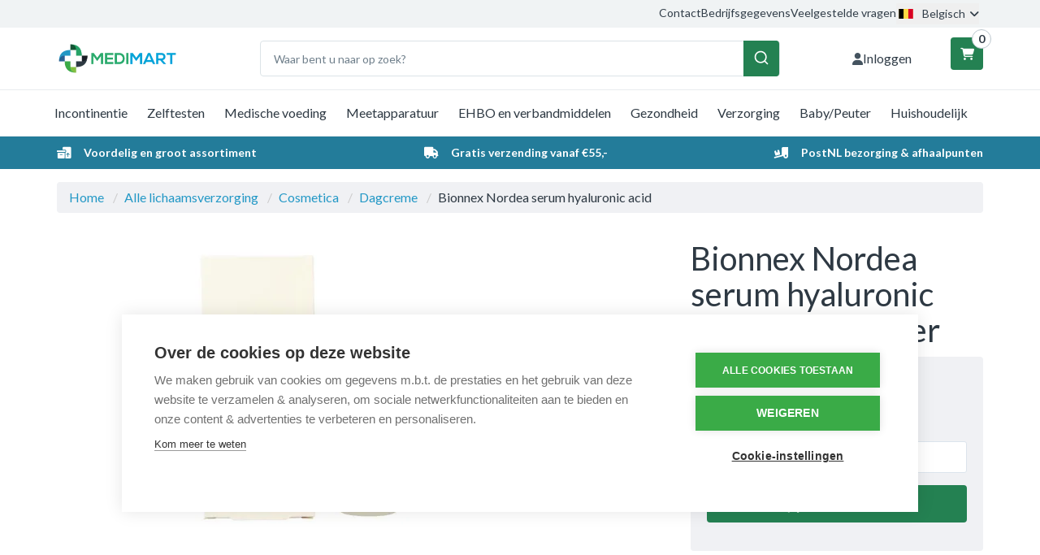

--- FILE ---
content_type: text/html; charset=UTF-8
request_url: https://medimart.be/bionnex-nordea-serum-hyaluronic-acid-30-milliliter.htm
body_size: 16310
content:
 <!DOCTYPE html><html lang="be" dir="ltr" data-user-country=""><head><meta charset="utf-8"><meta http-equiv="X-UA-Compatible" content="IE=edge"><meta name="viewport" content="width=device-width, initial-scale=1, maximum-scale=1, user-scalable=no"><meta name="robots" content="index, follow"><meta name="title" content="Bionnex Nordea serum hyaluronic acid - 30 Milliliter - Medimart.be - (7549791)"><meta name="keywords" content=""><meta name="description" content="Bionnex Nordea serum hyaluronic acid - Medimart.be"><meta property="og:type" content="article"><meta property="og:url" content="https://medimart.be/bionnex-nordea-serum-hyaluronic-acid-30-milliliter.htm"><meta property="og:title" content="Bionnex Nordea serum hyaluronic acid - 30 Milliliter - Medimart.be - (7549791)"><meta property="og:image" content="https://cdn.quicq.io/medimart/product/1406432775-966050.jpg"><meta property="og:description" content="Bionnex Nordea serum hyaluronic acid - Medimart.be"><meta property="og:site_name" content="Medimart.be"><meta property="og:locale" content="be"><meta name="twitter:card" content="summary"><meta name="twitter:url" content="https://medimart.be/bionnex-nordea-serum-hyaluronic-acid-30-milliliter.htm"><meta name="twitter:title" content="Bionnex Nordea serum hyaluronic acid - 30 Milliliter - Medimart.be - (7549791)"><meta name="twitter:description" content="Bionnex Nordea serum hyaluronic acid - Medimart.be"><meta name="twitter:image" content="https://afosto-cdn-01.afosto.com/93s30/product/1406432775-966050.jpg"><link hreflang="nl-nl" rel="alternate" href="https://medimart.nl/bionnex-nordea-serum-hyaluronic-acid-30-milliliter.htm" /><link hreflang="nl-be" rel="alternate" href="https://medimart.be/bionnex-nordea-serum-hyaluronic-acid-30-milliliter.htm" /><script type="text/javascript" src="https://www.googletagmanager.com/gtag/js?id="></script><script type="text/javascript">/*<![CDATA[*/ window.dataLayer = window.dataLayer || []; window.visitor_id = 'a96652f2215240f773e1da99344e0108a8413068'; function gtag(){dataLayer.push(arguments);} gtag('consent', 'default', { 'ad_storage': 'denied', 'ad_user_data': 'denied', 'ad_personalization': 'denied', 'analytics_storage': 'denied', 'functionality_storage': 'denied', 'security_storage': 'granted', 'wait_for_update': 2000 }); gtag('set', 'ads_data_redaction', true); gtag('set', 'url_passthrough', true); gtag('js', new Date()); gtag('set','client_id','a96652f2215240f773e1da99344e0108a8413068'); gtag('config', ''); if (document.cookie.indexOf('cookieconsent_status') > -1) { gtag('consent', 'update', { 'ad_user_data': 'granted', 'ad_personalization': 'granted', 'ad_storage': 'granted', 'analytics_storage': 'granted', 'functionality_storage': 'granted' }); } function afTrackEvent () { var eventType = arguments[0]; if (eventType === 'event') { var eventName = arguments[1]; var eventPayload = arguments[2]; dataLayer.push({ ecommerce: null }); dataLayer.push({ event: eventName, ecommerce: eventPayload, }); return; } gtag.apply(null, arguments);} (function(w,d,s,l,i){w[l]=w[l]||[];w[l].push( {'gtm.start': new Date().getTime(),event:'gtm.js'} );var f=d.getElementsByTagName(s)[0], j=d.createElement(s),dl=l!='dataLayer'?'&l='+l:'';j.async=true;j.src= 'https://www.googletagmanager.com/gtm.js?id='+i+dl;f.parentNode.insertBefore(j,f); })(window,document,'script','dataLayer','GTM-MMFRS85');/*]]>*/</script><script type="application/ld+json">[{"@context":"http:\/\/schema.org","@type":"BreadcrumbList","itemListElement":[{"@type":"ListItem","position":1,"item":{"@id":"https:\/\/medimart.be\/","name":"Home"}},{"@type":"ListItem","position":2,"item":{"@id":"https:\/\/medimart.be\/lichaamsverzorging\/","name":"Alle lichaamsverzorging"}},{"@type":"ListItem","position":3,"item":{"@id":"https:\/\/medimart.be\/cosmetica\/","name":"Cosmetica"}},{"@type":"ListItem","position":4,"item":{"@id":"https:\/\/medimart.be\/dagcreme\/","name":"Dagcreme"}}]},{"@context":"http:\/\/schema.org","@type":"Organization","name":"Medimart.be","email":"info@medimart.nl","taxID":"NL814418284B01","logo":"https:\/\/afosto-cdn-01.afosto.com\/93s30\/logo\/3214943023-9165067690-Artboard.png","url":"https:\/\/medimart.be\/","sameAs":["https:\/\/www.facebook.com\/afosto","https:\/\/twitter.com\/afosto","https:\/\/plus.google.com\/+Afosto"]},{"@context":"http:\/\/schema.org","@type":"Thing","name":"Bionnex","description":"Bionnex Nordea serum salycilic acid\r\n\r\nIngredi\u00ebnten\r\nAqua, Glycerin, Allantoin, Cetraria Islandica Thallus Extract, Propylene Glycol, Triethanolamine, Salicylic Acid, Polysorbate 20, Phenoxyethanol, Ethylhexylglycerin, Disodium EDTA, Xanthan Gum.\r\n\r\nGebruik\r\nBreng een kleine hoeveelheid rechtstreeks op de plekken aan voor zichtbare verbetering of over het gezicht om de zichtbare helderheid te behouden bij langdurig gebruik.\r\nVermijd de oogcontouren en contact met de ogen.\r\nDit product bevat een b\u00e8tahydroxyzuur (BHA) dat de gevoeligheid van uw huid voor de zon en met name de kans op zonnebrand kan vergroten.\r\nGebruik een zonnebrandcr\u00e8me en beperk blootstelling aan de zon tijdens het gebruik van dit product en gedurende een week daarna.\r\n\r\nBewaren\r\nBewaren op kamertemperatuur.\r\n\r\nWaarschuwingen\r\nAlleen voor uitwendig gebruik.","image":"https:\/\/afosto-cdn-01.afosto.com\/93s30\/product\/1406432775-966050.jpg","url":"https:\/\/medimart.be\/bionnex-nordea-serum-hyaluronic-acid-30-milliliter.htm","category":"Alle lichaamsverzorging > Cosmetica > Merken","sku":"966050","gtin13":"7350104249328","offers":{"@context":"http:\/\/schema.org","@type":"Offer","priceCurrency":"EUR","price":"18.71","itemCondition":"http:\/\/schema.org\/NewCondition","availability":"http:\/\/schema.org\/InStock"}}]</script><script> !function(f,b,e,v,n,t,s){if(f.fbq)return;n=f.fbq=function(){n.callMethod? n.callMethod.apply(n,arguments):n.queue.push(arguments)};if(!f._fbq)f._fbq=n; n.push=n;n.loaded=!0;n.version='2.9';n.queue=[];t=b.createElement(e);t.async=!0; t.src=v;s=b.getElementsByTagName(e)[0];s.parentNode.insertBefore(t,s)}(window, document,'script','//connect.facebook.net/en_US/fbevents.js'); fbq('init', '578502759439174'); fbq('track', 'PageView'); </script><noscript><img height="1" width="1" style="display:none" src="https://www.facebook.com/tr?id=578502759439174&ev=PageView&noscript=1"/></noscript><title>Bionnex Nordea serum hyaluronic acid - 30 Milliliter - Medimart.be - (7549791)</title><link rel="icon" href="https://medimart.be/favicon.ico" sizes="any"><link rel="apple-touch-icon" href="https://cdn.quicq.io/medimart/asset/5660288040-apple-touch-icon.png"><link rel="icon" type="image/png" sizes="32x32" href="https://cdn.quicq.io/medimart/asset/9811297030-favicon-32x32.png"><link rel="icon" type="image/png" sizes="16x16" href="https://cdn.quicq.io/medimart/asset/2306475229-favicon-16x16.png"><meta name="apple-mobile-web-app-title" content="Medimart.be"><meta name="application-name" content="Medimart.be"><meta name="msapplication-TileColor" content="#2C3E50"><meta name="theme-color" content="#2C3E50"><link rel="stylesheet" href="https://afosto-cdn-01.afosto.com/css/3128026568-3709.css"><link rel="preconnect" href="https://fonts.googleapis.com"><link rel="preconnect" href="https://fonts.gstatic.com" crossorigin><link href="https://fonts.googleapis.com/css2?family=Expletus+Sans:ital,wght@0,400..700;1,400..700&family=Lato:ital,wght@0,100;0,300;0,400;0,700;0,900;1,100;1,300;1,400;1,700;1,900&display=swap" rel="stylesheet"><link rel="stylesheet" href="https://cdnjs.cloudflare.com/ajax/libs/font-awesome/6.7.2/css/all.min.css" integrity="sha512-Evv84Mr4kqVGRNSgIGL/F/aIDqQb7xQ2vcrdIwxfjThSH8CSR7PBEakCr51Ck+w+/U6swU2Im1vVX0SVk9ABhg==" crossorigin="anonymous" referrerpolicy="no-referrer" /><link rel="stylesheet" href="https://cdn.jsdelivr.net/npm/swiper@11/swiper-bundle.min.css" /><link rel="dns-prefetch" href="https://connect.facebook.net"><link rel="dns-prefetch" href="https://afosto-cdn-01.afosto.com"><link rel="dns-prefetch" href="//cdnjs.cloudflare.com"><link rel="preconnect" href="https://staticxx.facebook.com" crossorigin><link rel="preconnect" href="https://connect.facebook.net" crossorigin><meta name="facebook-domain-verification" content="g0trepef5dcv2f2sfnzuexbtq4w2v8" /><script src="https://cdn.debugbear.com/Cms2IBEf5V3U.js" async></script><script src="https://cdn.cookiehub.eu/c2/f31a0d56.js"></script><script type="text/javascript"> document.addEventListener("DOMContentLoaded", function(event) { var cpm = {}; window.cookiehub.load(cpm); }); </script></head><body class="type-product" data-af-currency="€"><noscript><iframe src="https://www.googletagmanager.com/ns.html?id=GTM-MMFRS85" height="0" width="0" style="display:none;visibility:hidden"></iframe></noscript><div class="modal fade" id="locale-switch-modal" tabindex="-1" role="dialog" data-backdrop="static" aria-labelledby="locale-switch-modal-title"><div class="modal-dialog" role="document"><div class="modal-content"><div class="modal-body text-center pb-40"><button type="button" class="close" data-dismiss="modal" aria-label="Close"><span aria-hidden="true">&times;</span></button><div class="h4 text-center mb-5 mt-30"> U bevindt zich op dit moment op </div><div class="h3 font-700 text-center mt-10 mb-40"> medimart.be </div><div class="d-flex flex-column align-items-center mb-40"><div class="text-center"> Voor verzending naar <strong> België </strong></div><button data-dismiss="modal" class="btn btn-primary-inverse btn-sm d-inline-flex align-items-center mt-10"><svg viewBox="0 0 16 11" fill="none" xmlns="http://www.w3.org/2000/svg" class="icon-20 mr-10"><path d="M16 0H0v11h16V0z" fill="#FFDA44"/><path d="M5.3 0H0v11h5.3V0z" fill="#000"/><path d="M16 0h-5.3v11H16V0z" fill="#D80027"/></svg> medimart.be </button></div><div class="d-flex flex-column align-items-center"><div class="text-center"> Voor verzending naar <strong> Nederland </strong></div><a class="btn btn-primary-inverse btn-sm d-inline-flex align-items-center mt-10" href="https://medimart.nl/bionnex-nordea-serum-hyaluronic-acid-30-milliliter.htm" title="nl-nl"><svg viewBox="0 0 16 11" fill="none" xmlns="http://www.w3.org/2000/svg" class="icon-20 mr-10"><path d="M16 0H0v11h16V0z" fill="#21468B"/><path d="M16 0H0v7.3h16V0z" fill="#fff"/><path d="M16 0H0v3.7h16V0z" fill="#AE1C28"/></svg> medimart.nl </a></div></div></div></div></div><div class="modal fade" id="wishlist-modal" tabindex="-1" role="dialog"><div class="modal-dialog modal-md" role="document"><div class="modal-content"><div class="modal-header"><button type="button" class="close" data-dismiss="modal" aria-label="Close"><span aria-hidden="true">&times;</span></button><span class="modal-title h4">Aan Wishlist toevoegen</span></div><div class="modal-body"><p>één moment alstublief.</p></div></div></div></div><div class="modal fade" id="quick-view-modal" tabindex="-1" role="dialog" data-success-title="Product toegevoegd" data-error-message="Er ging iets fout, excuses voor het ongemak." data-error-title="error"><div class="modal-dialog modal-md" role="document"><div class="modal-content"><div class="modal-header"><button type="button" class="close" data-dismiss="modal" aria-label="Close"><span aria-hidden="true">&times;</span></button><span class="modal-title h4">Snel bestellen</span></div><div class="modal-body"><p>één moment alstublief.</p></div></div></div></div><div class="modal fade add-response-modal-custom" id="add-response-modal" tabindex="-1" role="dialog" data-success-title="Product toegevoegd" data-error-title="Foutmelding" data-loading-title="Toevoegen..."><div class="modal-dialog modal-md" role="document"><div class="modal-content py-40"><div class="modal-header p-0 px-40"><button type="button" class="close" data-dismiss="modal" aria-label="Close"><span aria-hidden="true">&times;</span></button><span class="modal-title h4"></span></div><div class="modal-body pt-10 px-40 pb-40"></div><div class="modal-footer px-40 pb-40 success-add d-flex justify-content-sm-end flex-column flex-sm-row"><button class="btn btn-link pull-left" data-dismiss="modal" aria-label="close"> Verder winkelen </button><button class="btn btn-success" data-af-href="https://medimart.be/cart"> Afrekenen </button></div><div class="modal-cross-sell px-40 pt-40"></div></div></div></div><div class="modal fade" id="share-modal" tabindex="-1" role="dialog" aria-labelledby="social-modal"><div class="modal-dialog" role="document"><div class="modal-content"><div class="modal-header text-center"><button type="button" class="close" data-dismiss="modal" aria-label="Close"><span aria-hidden="true">&times;</span></button><span class="modal-title h4" id="social-modal">Leuk dat je dit artikel wilt delen!</span></div><div class="modal-body text-center"><div class="row"><div class="col-md-4 col-xs-3"><a data-af-href="https://www.facebook.com/sharer/sharer.php?u=&t=" rel="noopener noreferrer" target="_blank" title="Share on Facebook" > Facebook </a></div><div class="col-md-4 col-xs-3"><a data-af-href="https://www.facebook.com/sharer/sharer.php?u=&t=" rel="noopener noreferrer" target="_blank" title="Share on Pinterest" > Pinterest </a></div><div class="col-md-4 visible-xs visible-sm col-xs-3"><a data-af-href="whatsapp://send?text="> WhatsApp </a></div><div class="col-md-4 col-xs-3"><a data-af-href="mailto:?subject=&body=" rel="noopener noreferrer" target="_self" title="Send email"> Email </a></div></div></div><div class="modal-footer text-center"> Kopieer deze link om op je website te plaatsen of om te gebruiken in een bericht <div class="form-group"><div class="input-group"><input class="form-control" value="" id="copy-field" data-clipboard-text=""><div class="input-group-btn"><button type="button" class="copy-to-clipboard btn btn-secondary" data-clipboard-target="#copy-field" data-toggle="tooltip" data-placement="bottom" title="Gekopieerd!">Kopieer</button></div></div></div></div></div></div></div><nav id="mobile-menu-container" style="opacity: 0" data-search-url="https://medimart.be/search"><ul><li class=" "><a data-af-href="https://medimart.be/incontinentie-producten/" title="Incontinentie">Incontinentie</a><ul class="vertical"><li><a data-af-href="/incontinentie-luiers/" title="Incontinentie luiers">Incontinentie luiers</a></li><li><a data-af-href="/incontinentie-inleggers/" title="Incontinentie Inleggers">Inleggers</a></li><li><a data-af-href="/incontinentie-broekjes/" title="Incontinentie Broekjes">Incontinentiebroekjes</a></li><li><a data-af-href="/fixatie-voor-luiers/" title="Fixatie voor luiers">Fixatie voor luiers</a></li><li><a data-af-href="/incontinentieverzorging/" title="Incontinentieverzorging">Incontinentieverzorging</a></li><li><a data-af-href="/incontinentie-onderlegger-wegwerp/" title="Incontinentie Onderleggers">Onderleggers Wegwerp</a></li><li><a data-af-href="/overige-incontinentie/" title="Overige incontinentie">Overige incontinentie</a></li></ul></li><li class=" "><a data-af-href="https://medimart.be/zelftesten/" title="Zelftesten">Zelftesten</a><ul class="vertical"><li><a data-af-href="/alcoholtest/" title="Alcoholtest">Alcoholtest</a></li><li><a data-af-href="/cholesterol-test/" title="Cholesteroltest">Cholesteroltest</a></li><li><a data-af-href="/diabetes/" title="Diabetestest">Diabetestest</a></li><li><a data-af-href="/drugstest/" title="Drugstest">Drugstest</a></li><li><a data-af-href="/ovulatietest/" title="Ovulatietest">Ovulatietest</a></li><li><a data-af-href="/soa-zelftest/" title="SOA zelftest">SOA zelftest</a></li><li><a data-af-href="/zwangerschapstest/" title="Zwangerschapstest">Zwangerschapstest</a></li><li><a data-af-href="/overige-zelftesten/" title="Overige zelftesten">Overige zelftesten</a></li></ul></li><li class=" "><a data-af-href="https://medimart.be/medische-voeding/" title="Medische voeding">Medische voeding</a><ul class="vertical"><li><a data-af-href="/compacte-drinkvoeding/" title="Compacte drinkvoeding">Compacte drinkvoeding</a></li><li><a data-af-href="/eiwitrijke-drinkvoeding/" title="Eiwitrijke drinkvoeding">Eiwitrijke drinkvoeding</a></li><li><a data-af-href="/standaard-drinkvoeding/" title="Standaard drinkvoeding">Standaard drinkvoeding</a></li><li><a data-af-href="/ziektespecifieke-drinkvoeding/" title="Ziektespecifieke drinkvoeding">Ziektespecifieke drinkvoeding</a></li></ul></li><li class=" "><a data-af-href="https://medimart.be/meetapparatuur/" title="Meetapparatuur">Meetapparatuur</a><ul class="vertical"><li><a data-af-href="/bloeddrukmeter/" title="Bloeddrukmeter">Bloeddrukmeter</a></li><li><a data-af-href="/manchet-bovenarm-bloeddrukmeter/" title="Bovenarmbloeddrukmeter">Bovenarmbloeddrukmeter</a></li><li><a data-af-href="/oorthermometer/" title="Oorthermometer">Oorthermometer</a></li><li><a data-af-href="/polsbloeddrukmeter/" title="Polsbloeddrukmeter">Polsbloeddrukmeter</a></li><li><a data-af-href="/saturatiemeter/" title="Saturatiemeter">Saturatiemeter</a></li><li><a data-af-href="/thermometer/" title="Thermometer">Thermometer</a></li><li><a data-af-href="/weegschaal/" title="Weegschaal">Weegschaal</a></li></ul></li><li class=" "><a data-af-href="https://medimart.be/ehbo-verbandmiddelen/" title="EHBO en verbandmiddelen">EHBO en verbandmiddelen</a><ul class="vertical"><li><a data-af-href="/buisverband/" title="Buisverband">Buisverband</a></li><li><a data-af-href="/ehbo-verbanddozen/" title="EHBO en verbanddozen">EHBO en verbanddozen</a></li><li><a data-af-href="/verbandhandschoenen-onderzoekshandschoenen/" title="Handschoenen">Handschoenen</a></li><li><a data-af-href="/kompressen/" title="Kompressen">Kompressen</a></li><li><a data-af-href="/mitella/" title="Mitella">Mitella</a></li><li><a data-af-href="/pleisters/" title="Pleisters">Pleisters</a></li><li><a data-af-href="/schuimverband/" title="Schuimverband">Schuimverband</a></li><li><a data-af-href="/snelverband/" title="Snelverband">Snelverband</a></li><li><a data-af-href="/watten/" title="Watten">Watten</a></li><li><a data-af-href="/windsels/" title="Windsels">Windsels</a></li><li><a data-af-href="/zalfgaas/" title="Zalfgaas">Zalfgaas</a></li><li><a data-af-href="/overige-wondverzorging/" title="Overige wondverzorging">Overige wondverzorging</a></li></ul></li><li class=" "><a data-af-href="https://medimart.be/drogisterijartikelen/" title="Gezondheid">Gezondheid</a><ul class="vertical"><li class=" "><a data-af-href="column" title="">Voedingssupplementen</a><ul class="vertical"><li><a data-af-href="/aminozuren/" title="">Aminozuren</a></li><li><a data-af-href="/glucosamine-chrondroitine-msm/" title="Glucosaminen chrondroitine MSM">Glucosaminen chrondroitine MSM</a></li><li><a data-af-href="/mineralen-enkel/" title="">Mineralen enkel</a></li><li><a data-af-href="/mineralen-multi/" title="">Mineralen multi</a></li><li><a data-af-href="/overig-vitaminen-mineralen/" title="">Overig vitaminen/mineralen</a></li><li><a data-af-href="/probiotica/" title="">Probiotica</a></li><li><a data-af-href="/q10-ubiquinol/" title="Q10 en ubiquinol">Q10 en ubiquinol</a></li><li><a data-af-href="/vetzuren/" title="">Vetzuren</a></li><li><a data-af-href="/vitamine-enkel/" title="">Vitamine enkel</a></li><li><a data-af-href="/vitamine-multi/" title="">Vitamine multi</a></li><li><a data-af-href="https://medimart.be/voedingssupplementen/" title="Voedingssupplementen">Voedingssupplementen</a></li></ul></li><li class=" "><a data-af-href="column" title="">Gezondheidsproducten</a><ul class="vertical"><li><a data-af-href="/aromatherapie/" title="Aromatherapie">Aromatherapie</a></li><li><a data-af-href="/bachbloesems/" title="Bachbloesems">Bachbloesems</a></li><li><a data-af-href="/boeken-over-gezondheid/" title="">Boeken over gezondheid</a></li><li><a data-af-href="/kruiden-fytotherapie/" title="Kruiden en Fytotherapie">Kruiden en Fytotherapie</a></li><li><a data-af-href="https://medimart.be/gezondheidsproducten/" title="Gezondheidsproducten">Gezondheidsproducten</a></li></ul></li><li class=" no-border"><a data-af-href="column" title="Afslankmiddelen">Afslankmiddelen</a><ul class="vertical"><li><a data-af-href="/afslank-supplementen/" title="Afslank supplementen">Afslank supplementen</a></li><li><a data-af-href="/gezonde-tussendoortjes/" title="Gezonde tussendoortjes">Gezonde tussendoortjes</a></li><li><a data-af-href="/speciaal-voeding/" title="Speciaal voeding">Speciaal voeding</a></li><li><a data-af-href="/maaltijdvervangers/" title="Maaltijdvervangers">Maaltijdvervangers</a></li><li><a data-af-href="/overige-afslankmiddelen/" title="Overige afslankmiddelen">Overige afslankmiddelen</a></li><li><a data-af-href="https://medimart.be/afslankmiddelen/" title="Afslankmiddelen">Afslankmiddelen</a></li></ul></li></ul></li><li class=" "><a data-af-href="https://medimart.be/verzorging/" title="Verzorging">Verzorging</a><ul class="vertical"><li class=" "><a data-af-href="column" title="">Lichaamsverzorging</a><ul class="vertical"><li><a data-af-href="/lichaamsproducten/" title="">Lichaam</a></li><li><a data-af-href="/haarproducten/" title="">Haarproducten</a></li><li><a data-af-href="/handen-voeten-benen/" title="">Handen/voeten/benen</a></li><li><a data-af-href="/cosmetica/" title="">Cosmetica</a></li><li><a data-af-href="/intieme-producten/" title="">Intiem</a></li><li><a data-af-href="/mondverzorging/" title="">Mondverzorging</a></li><li><a data-af-href="/scheren-ontharen/" title="">Scheren/ontharen</a></li><li><a data-af-href="/zoncosmetica/" title="">Zoncosmetica</a></li><li><a data-af-href="https://medimart.be/lichaamsverzorging/" title="Alle lichaamsverzorging">Alle lichaamsverzorging</a></li></ul></li><li class=" "><a data-af-href="column" title="Hygiëne">Hygiëne</a><ul class="vertical"><li><a data-af-href="/dameshygiene/" title="Dameshygiëne">Dameshygiëne</a></li><li><a data-af-href="/inlegkruisjes/" title="Inlegkruisjes">Inlegkruisjes</a></li><li><a data-af-href="/maandverband-kopen/" title="Maandverband">Maandverband</a></li><li><a data-af-href="/tampons-kopen/" title="">Tampons</a></li><li><a data-af-href="/overige-hygiene/" title="Overige hygiëne">Overige hygiëne</a></li><li><a data-af-href="https://medimart.be/hygiene-producten/" title="Alle hygiëne">Alle hygiëne</a></li></ul></li><li class=" "><a data-af-href="column" title="">Reizen</a><ul class="vertical"><li><a data-af-href="/insectenbeten/" title="Insectenbeten">Insectenbeten</a></li><li><a data-af-href="/klamboe-muggennet/" title="Klamboe">Klamboe</a></li><li><a data-af-href="/reissokken-travelsocks/" title="Reissokken">Reissokken</a></li><li><a data-af-href="/reisziekte/" title="Reisziekte">Reisziekte</a></li><li><a data-af-href="/overig-reizen/" title="Overig reizen">Overig reizen</a></li><li><a data-af-href="/tekentang/" title="Tekentang">Tekentang</a></li><li><a data-af-href="https://medimart.be/reizen/" title="Reizen">Reizen</a></li></ul></li><li class=" no-border"><a data-af-href="column" title="Hulpmiddelen">Hulpmiddelen</a><ul class="vertical"><li><a data-af-href="/hulpmiddelen-bij-aankleden-uitkleden/" title="Bij aankleden en uitkleden">Bij aankleden en uitkleden</a></li><li><a data-af-href="/hulpmiddelen-bij-eten-drinken/" title="Bij het eten en drinken">Bij het eten en drinken</a></li><li><a data-af-href="/hulpmiddelen-bij-huishouden/" title="Bij het huishouden">Bij het huishouden</a></li><li><a data-af-href="/zithulpmiddelen/" title="Bij het zitten">Bij het zitten</a></li><li><a data-af-href="/verzorgingshulpmiddelen/" title="Bij uw verzorging">Bij uw verzorging</a></li><li><a data-af-href="/hulpmiddelen-bij-medicatie/" title="Bij uw medicatie">Bij uw medicatie</a></li><li><a data-af-href="/leeshulpmiddelen-schrijfhulpmiddelen/" title="Lees en schrijfhulpmiddelen">Lees en schrijfhulpmiddelen</a></li><li><a data-af-href="/hulpmiddelen-bij-wandelen/" title="Wandel hulpmiddelen">Wandel hulpmiddelen</a></li><li><a data-af-href="/hulpmiddelen-badkamer/" title="In de badkamer">In de badkamer</a></li><li><a data-af-href="/hulpmiddelen-bed-slaapkamer/" title="In de slaapkamer">In de slaapkamer</a></li><li><a data-af-href="/hulpmiddelen-toilet-wc/" title="In het toilet">In het toilet</a></li><li><a data-af-href="https://medimart.be/hulpmiddelen/" title="Hulpmiddelen">Hulpmiddelen</a></li></ul></li></ul></li><li class=" "><a data-af-href="https://medimart.be/baby-peuter/" title="Baby/Peuter">Baby/Peuter</a><ul class="vertical"><li><a data-af-href="/babyflessen/" title="Babyflessen en benodigdheden">Babyflessen en benodigdheden</a></li><li><a data-af-href="/babydoekjes/" title="Babydoekjes">Babydoekjes</a></li><li><a data-af-href="/babyverzorging/" title="Babyverzorging">Babyverzorging</a></li><li><a data-af-href="/babyvoeding/" title="Babyvoeding">Babyvoeding</a></li><li><a data-af-href="/babybestek/" title="Bestek, beker en rietjes">Bestek, beker en rietjes</a></li><li><a data-af-href="/bijtringen/" title="Bijtringen">Bijtringen</a></li><li><a data-af-href="/borstvoeding-borstkolven/" title="Borstvoeding en kolfbenodigdheden">Borstvoeding en kolfbenodigdheden</a></li><li><a data-af-href="/fopspeen/" title="Fopspeen">Fopspeen</a></li><li><a data-af-href="/kinderveiligheid/" title="Kinderveiligheid">Kinderveiligheid</a></li><li><a data-af-href="/luiers/" title="Luiers">Luiers</a></li><li><a data-af-href="/luierzak/" title="Luierzak">Luierzak</a></li><li><a data-af-href="/knuffels/" title="Knuffels">Knuffels</a></li><li><a data-af-href="/baby-zelfzorg/" title="Zelfzorg">Zelfzorg</a></li><li><a data-af-href="/zoogkompressen/" title="Zoogkompressen">Zoogkompressen</a></li></ul></li><li class=" no-border"><a data-af-href="https://medimart.be/huishouden/" title="Huishoudelijke producten">Huishoudelijk</a><ul class="vertical"><li class=" "><a data-af-href="column" title="">Huishouden</a><ul class="vertical"><li><a data-af-href="https://medimart.be/huishoudelijke-producten/" title="Huishoudelijke producten">Alle huishoudproducten</a></li><li><a data-af-href="/afwasmiddel/" title="Afwasmiddel">Afwasmiddel</a></li><li><a data-af-href="/batterijen-kopen/" title="Batterijen">Batterijen</a></li><li><a data-af-href="/keukenpapier/" title="">Keukenpapier</a></li><li><a data-af-href="/schoonmaak-handschoenen/" title="Huishoudhandschoenen">Huishoudhandschoenen</a></li><li><a data-af-href="/pesticiden/" title="Pesticiden">Pesticiden</a></li><li><a data-af-href="/reinigingsmiddelen/" title="Reinigingsmiddel">Reinigingsmiddel</a></li><li><a data-af-href="/tissues-kopen/" title="Tissues">Tissues</a></li><li><a data-af-href="/toiletartikelen/" title="Toiletartikelen">Toiletartikelen</a></li><li><a data-af-href="/toiletpapier-kopen/" title="Toiletpapier">Toiletpapier</a></li><li><a data-af-href="/verpakkingsmaterialen/" title="Verpakkingsmaterialen">Verpakkingsmaterialen</a></li><li><a data-af-href="/wasmiddelen/" title="Wasmiddel">Wasmiddel</a></li><li><a data-af-href="/kleding/" title="Kleding en ondergoed">Kleding en ondergoed</a></li><li><a data-af-href="/overig-huishoudelijk/" title="Overig huishoudelijk">Overig huishoudelijk</a></li></ul></li><li class=" "><a data-af-href="column" title="">Eten & Drinken</a><ul class="vertical"><li><a data-af-href="/beleg/" title="">Beleg</a></li><li><a data-af-href="/dranken/" title="">Dranken</a></li><li><a data-af-href="/honing/" title="">Honing</a></li><li><a data-af-href="/koek/" title="">Koek</a></li><li><a data-af-href="/koffie/" title="Koffie">Koffie</a></li><li><a data-af-href="/thee/" title="Thee">Thee</a></li><li><a data-af-href="/overig-reform-levensmiddelen/" title="">Overig reform/levensmiddelen</a></li><li><a data-af-href="/voeding/" title="">Voeding</a></li><li><a data-af-href="https://medimart.be/eten-drinken/" title="Reform/levensmiddelen">Reform/levensmiddelen</a></li></ul></li><li class=" no-border"><a data-af-href="column" title="">Dieren</a><ul class="vertical"><li><a data-af-href="https://medimart.be/dieren/" title="Dieren">Dieren</a></li></ul></li></ul></li><li class="no-border svg-holder"><span class="d-flex-imp align-items-center"><svg viewBox="0 0 16 11" fill="none" xmlns="http://www.w3.org/2000/svg" class="partner-logo"><path d="M16 0H0v11h16V0z" fill="#FFDA44"/><path d="M5.3 0H0v11h5.3V0z" fill="#000"/><path d="M16 0h-5.3v11H16V0z" fill="#D80027"/></svg><span></span></span><ul><li><a data-af-href="https://medimart.nl/bionnex-nordea-serum-hyaluronic-acid-30-milliliter.htm" title="nl-nl" class="d-flex-imp align-items-center"><svg viewBox="0 0 16 11" fill="none" xmlns="http://www.w3.org/2000/svg" class="partner-logo"><path d="M16 0H0v11h16V0z" fill="#21468B"/><path d="M16 0H0v7.3h16V0z" fill="#fff"/><path d="M16 0H0v3.7h16V0z" fill="#AE1C28"/></svg><span> Nederlands </span></a></li></ul></li><li class="d-flex justufy-content-center"><a href="https://medimart.be/login" class="text-center w-fit-content"><i class="fa fa-user mr-10"></i><span>Inloggen</span></a></li></ul></nav><div class="top-header-menu"><div class="container"><div class="menu-bar"><div class="right-menu-bar hidden-sm hidden-xs ml-auto"><a href="/contact/"> Contact </a><a href="/bedrijfsgegevens/"> Bedrijfsgegevens </a><a href="/veelgestelde-vragen/"> Veelgestelde vragen </a><div class="dropdown"><button class="b-0 px-0" id="language-select" type="button" data-toggle="dropdown" aria-haspopup="true" aria-expanded="false" ><svg viewBox="0 0 16 11" fill="none" xmlns="http://www.w3.org/2000/svg" class="mr-8"><path d="M16 0H0v11h16V0z" fill="#FFDA44"/><path d="M5.3 0H0v11h5.3V0z" fill="#000"/><path d="M16 0h-5.3v11H16V0z" fill="#D80027"/></svg> Belgisch <i class="fa fa-angle-down ml-5"></i></button><ul class="dropdown-menu" aria-labelledby="language-select"><li class="inline-list"><a href="https://medimart.nl/bionnex-nordea-serum-hyaluronic-acid-30-milliliter.htm" title="nl-nl"><svg viewBox="0 0 16 11" fill="none" xmlns="http://www.w3.org/2000/svg" class="language-select-flag"><path d="M16 0H0v11h16V0z" fill="#21468B"/><path d="M16 0H0v7.3h16V0z" fill="#fff"/><path d="M16 0H0v3.7h16V0z" fill="#AE1C28"/></svg> Nederlands </a></li></ul></div></div></div></div></div><header class="default"><nav class="navbar navbar-default"><div class="container"><div class="navbar-header"><div class="toggle-container"><button class="toggle-mobile-menu navbar-toggle"><span class="sr-only">Toggle navigation</span><i class="fa fa-lg fa-bars"></i></button></div><div class="navbar-brand-wrapper"><a href="https://medimart.be/" class="navbar-brand"><img src="https://cdn.quicq.io/medimart/logo/3214943023-9165067690-Artboard.png?h=80" alt="logo van Medimart.be"/></a></div><div class="navbar-form-border"><form class="navbar-form" role="search" method="GET" action="https://medimart.be/search"><div id="autocomplete" data-placeholder="Waar bent u naar op zoek?" data-clear="Legen" data-detached-cancel="Sluiten" data-submit="Zoek" ></div></form></div><div class="navbar-utilities d-flex d-sm-block align-items-center justify-content-end"><ul class="nav navbar-nav pull-right"><li class="text-center hidden-sm hidden-xs"><a class="align-items-center flex-login pr-32" href="https://medimart.be/login"><i class="fa fa-user"></i><span>Inloggen</span></a></li><li class="text-center d-flex-imp align-items-center pl-16"><a id="toggle-cart-overview" class="btn btn-success justify-content-center align-items-center d-flex-imp"><i class="fa fa-light fa-shopping-cart"></i><span class="badge">0</span></a></li></ul></div><div id="cart-overview"><div class="cart-overview-header"><div class="col-xs-12"><span class="h3">Winkelwagen</span></div></div><div class="cart-overview-inner"><div class="text-center"><span class="h3">Uw winkelwagen is leeg.</span><span class="h5">Vul hem met producten.</span></div></div><div class="cart-overview-buttons"><a href="https://medimart.be/cart" class="btn btn-success disabled"> Afrekenen </a></div></div></div></div><div class="main-nav"><div class="container"><div id="main-navbar-nav"><ul class="nav navbar-nav dropdown-navigation"><li><a href="https://medimart.be/incontinentie-producten/">Incontinentie</a><div class="sub-menu hidden-xs"><div class="sub-menu-menu clearfix"><ul class="list-unstyled"><li><a href="/incontinentie-luiers/"> Incontinentie luiers </a></li><li><a href="/incontinentie-inleggers/"> Inleggers </a></li><li><a href="/incontinentie-broekjes/"> Incontinentiebroekjes </a></li><li><a href="/fixatie-voor-luiers/"> Fixatie voor luiers </a></li><li><a href="/incontinentieverzorging/"> Incontinentieverzorging </a></li><li><a href="/incontinentie-onderlegger-wegwerp/"> Onderleggers Wegwerp </a></li><li><a href="/overige-incontinentie/"> Overige incontinentie </a></li></ul></div><div class="sub-menu-image"></div></div></li><li><a href="https://medimart.be/zelftesten/">Zelftesten</a><div class="sub-menu hidden-xs"><div class="sub-menu-menu clearfix"><ul class="list-unstyled"><li><a href="/alcoholtest/"> Alcoholtest </a></li><li><a href="/cholesterol-test/"> Cholesteroltest </a></li><li><a href="/diabetes/"> Diabetestest </a></li><li><a href="/drugstest/"> Drugstest </a></li><li><a href="/ovulatietest/"> Ovulatietest </a></li><li><a href="/soa-zelftest/"> SOA zelftest </a></li><li><a href="/zwangerschapstest/"> Zwangerschapstest </a></li><li><a href="/overige-zelftesten/"> Overige zelftesten </a></li></ul></div><div class="sub-menu-image"></div></div></li><li><a href="https://medimart.be/medische-voeding/">Medische voeding</a><div class="sub-menu hidden-xs"><div class="sub-menu-menu clearfix"><ul class="list-unstyled"><li><a href="/compacte-drinkvoeding/"> Compacte drinkvoeding </a></li><li><a href="/eiwitrijke-drinkvoeding/"> Eiwitrijke drinkvoeding </a></li><li><a href="/standaard-drinkvoeding/"> Standaard drinkvoeding </a></li><li><a href="/ziektespecifieke-drinkvoeding/"> Ziektespecifieke drinkvoeding </a></li></ul></div><div class="sub-menu-image"></div></div></li><li><a href="https://medimart.be/meetapparatuur/">Meetapparatuur</a><div class="sub-menu hidden-xs"><div class="sub-menu-menu clearfix"><ul class="list-unstyled"><li><a href="/bloeddrukmeter/"> Bloeddrukmeter </a></li><li><a href="/manchet-bovenarm-bloeddrukmeter/"> Bovenarmbloeddrukmeter </a></li><li><a href="/oorthermometer/"> Oorthermometer </a></li><li><a href="/polsbloeddrukmeter/"> Polsbloeddrukmeter </a></li><li><a href="/saturatiemeter/"> Saturatiemeter </a></li><li><a href="/thermometer/"> Thermometer </a></li><li><a href="/weegschaal/"> Weegschaal </a></li></ul></div><div class="sub-menu-image"></div></div></li><li><a href="https://medimart.be/ehbo-verbandmiddelen/">EHBO en verbandmiddelen</a><div class="sub-menu hidden-xs"><div class="sub-menu-menu clearfix"><ul class="list-unstyled"><li><a href="/buisverband/"> Buisverband </a></li><li><a href="/ehbo-verbanddozen/"> EHBO en verbanddozen </a></li><li><a href="/verbandhandschoenen-onderzoekshandschoenen/"> Handschoenen </a></li><li><a href="/kompressen/"> Kompressen </a></li><li><a href="/mitella/"> Mitella </a></li><li><a href="/pleisters/"> Pleisters </a></li><li><a href="/schuimverband/"> Schuimverband </a></li><li><a href="/snelverband/"> Snelverband </a></li><li><a href="/watten/"> Watten </a></li><li><a href="/windsels/"> Windsels </a></li><li><a href="/zalfgaas/"> Zalfgaas </a></li><li><a href="/overige-wondverzorging/"> Overige wondverzorging </a></li></ul></div><div class="sub-menu-image"></div></div></li><li><a href="https://medimart.be/drogisterijartikelen/">Gezondheid</a><div class="sub-menu hidden-xs"><div class="sub-menu-menu clearfix"><ul class="list-unstyled"><li class="h5 column-header"><strong> Voedingssupplementen </strong></li><li><a href="/aminozuren/"> Aminozuren </a></li><li><a href="/glucosamine-chrondroitine-msm/"> Glucosaminen chrondroitine MSM </a></li><li><a href="/mineralen-enkel/"> Mineralen enkel </a></li><li><a href="/mineralen-multi/"> Mineralen multi </a></li><li><a href="/overig-vitaminen-mineralen/"> Overig vitaminen/mineralen </a></li><li><a href="/probiotica/"> Probiotica </a></li><li><a href="/q10-ubiquinol/"> Q10 en ubiquinol </a></li><li><a href="/vetzuren/"> Vetzuren </a></li><li><a href="/vitamine-enkel/"> Vitamine enkel </a></li><li><a href="/vitamine-multi/"> Vitamine multi </a></li><li><a href="https://medimart.be/voedingssupplementen/"> Voedingssupplementen </a></li></ul><ul class="list-unstyled"><li class="h5 column-header"><strong> Gezondheidsproducten </strong></li><li><a href="/aromatherapie/"> Aromatherapie </a></li><li><a href="/bachbloesems/"> Bachbloesems </a></li><li><a href="/boeken-over-gezondheid/"> Boeken over gezondheid </a></li><li><a href="/kruiden-fytotherapie/"> Kruiden en Fytotherapie </a></li><li><a href="https://medimart.be/gezondheidsproducten/"> Gezondheidsproducten </a></li></ul><ul class="list-unstyled"><li class="h5 column-header"><strong> Afslankmiddelen </strong></li><li><a href="/afslank-supplementen/"> Afslank supplementen </a></li><li><a href="/gezonde-tussendoortjes/"> Gezonde tussendoortjes </a></li><li><a href="/speciaal-voeding/"> Speciaal voeding </a></li><li><a href="/maaltijdvervangers/"> Maaltijdvervangers </a></li><li><a href="/overige-afslankmiddelen/"> Overige afslankmiddelen </a></li><li><a href="https://medimart.be/afslankmiddelen/"> Afslankmiddelen </a></li></ul></div><div class="sub-menu-image"></div></div></li><li><a href="https://medimart.be/verzorging/">Verzorging</a><div class="sub-menu hidden-xs"><div class="sub-menu-menu clearfix"><ul class="list-unstyled"><li class="h5 column-header"><strong> Lichaamsverzorging </strong></li><li><a href="/lichaamsproducten/"> Lichaam </a></li><li><a href="/haarproducten/"> Haarproducten </a></li><li><a href="/handen-voeten-benen/"> Handen/voeten/benen </a></li><li><a href="/cosmetica/"> Cosmetica </a></li><li><a href="/intieme-producten/"> Intiem </a></li><li><a href="/mondverzorging/"> Mondverzorging </a></li><li><a href="/scheren-ontharen/"> Scheren/ontharen </a></li><li><a href="/zoncosmetica/"> Zoncosmetica </a></li><li><a href="https://medimart.be/lichaamsverzorging/"> Alle lichaamsverzorging </a></li></ul><ul class="list-unstyled"><li class="h5 column-header"><strong> Hygiëne </strong></li><li><a href="/dameshygiene/"> Dameshygiëne </a></li><li><a href="/inlegkruisjes/"> Inlegkruisjes </a></li><li><a href="/maandverband-kopen/"> Maandverband </a></li><li><a href="/tampons-kopen/"> Tampons </a></li><li><a href="/overige-hygiene/"> Overige hygiëne </a></li><li><a href="https://medimart.be/hygiene-producten/"> Alle hygiëne </a></li></ul><ul class="list-unstyled"><li class="h5 column-header"><strong> Reizen </strong></li><li><a href="/insectenbeten/"> Insectenbeten </a></li><li><a href="/klamboe-muggennet/"> Klamboe </a></li><li><a href="/reissokken-travelsocks/"> Reissokken </a></li><li><a href="/reisziekte/"> Reisziekte </a></li><li><a href="/overig-reizen/"> Overig reizen </a></li><li><a href="/tekentang/"> Tekentang </a></li><li><a href="https://medimart.be/reizen/"> Reizen </a></li></ul><ul class="list-unstyled"><li class="h5 column-header"><strong> Hulpmiddelen </strong></li><li><a href="/hulpmiddelen-bij-aankleden-uitkleden/"> Bij aankleden en uitkleden </a></li><li><a href="/hulpmiddelen-bij-eten-drinken/"> Bij het eten en drinken </a></li><li><a href="/hulpmiddelen-bij-huishouden/"> Bij het huishouden </a></li><li><a href="/zithulpmiddelen/"> Bij het zitten </a></li><li><a href="/verzorgingshulpmiddelen/"> Bij uw verzorging </a></li><li><a href="/hulpmiddelen-bij-medicatie/"> Bij uw medicatie </a></li><li><a href="/leeshulpmiddelen-schrijfhulpmiddelen/"> Lees en schrijfhulpmiddelen </a></li><li><a href="/hulpmiddelen-bij-wandelen/"> Wandel hulpmiddelen </a></li><li><a href="/hulpmiddelen-badkamer/"> In de badkamer </a></li><li><a href="/hulpmiddelen-bed-slaapkamer/"> In de slaapkamer </a></li><li><a href="/hulpmiddelen-toilet-wc/"> In het toilet </a></li><li><a href="https://medimart.be/hulpmiddelen/"> Hulpmiddelen </a></li></ul></div><div class="sub-menu-image"></div></div></li><li><a href="https://medimart.be/baby-peuter/">Baby/Peuter</a><div class="sub-menu hidden-xs"><div class="sub-menu-menu clearfix"><ul class="list-unstyled"><li><a href="/babyflessen/"> Babyflessen en benodigdheden </a></li><li><a href="/babydoekjes/"> Babydoekjes </a></li><li><a href="/babyverzorging/"> Babyverzorging </a></li><li><a href="/babyvoeding/"> Babyvoeding </a></li><li><a href="/babybestek/"> Bestek, beker en rietjes </a></li><li><a href="/bijtringen/"> Bijtringen </a></li><li><a href="/borstvoeding-borstkolven/"> Borstvoeding en kolfbenodigdheden </a></li><li><a href="/fopspeen/"> Fopspeen </a></li><li><a href="/kinderveiligheid/"> Kinderveiligheid </a></li><li><a href="/luiers/"> Luiers </a></li><li><a href="/luierzak/"> Luierzak </a></li><li><a href="/knuffels/"> Knuffels </a></li><li><a href="/baby-zelfzorg/"> Zelfzorg </a></li><li><a href="/zoogkompressen/"> Zoogkompressen </a></li></ul></div><div class="sub-menu-image"></div></div></li><li><a href="https://medimart.be/huishouden/">Huishoudelijk</a><div class="sub-menu hidden-xs"><div class="sub-menu-menu clearfix"><ul class="list-unstyled"><li class="h5 column-header"><strong> Huishouden </strong></li><li><a href="https://medimart.be/huishoudelijke-producten/"> Alle huishoudproducten </a></li><li><a href="/afwasmiddel/"> Afwasmiddel </a></li><li><a href="/batterijen-kopen/"> Batterijen </a></li><li><a href="/keukenpapier/"> Keukenpapier </a></li><li><a href="/schoonmaak-handschoenen/"> Huishoudhandschoenen </a></li><li><a href="/pesticiden/"> Pesticiden </a></li><li><a href="/reinigingsmiddelen/"> Reinigingsmiddel </a></li><li><a href="/tissues-kopen/"> Tissues </a></li><li><a href="/toiletartikelen/"> Toiletartikelen </a></li><li><a href="/toiletpapier-kopen/"> Toiletpapier </a></li><li><a href="/verpakkingsmaterialen/"> Verpakkingsmaterialen </a></li><li><a href="/wasmiddelen/"> Wasmiddel </a></li><li><a href="/kleding/"> Kleding en ondergoed </a></li><li><a href="/overig-huishoudelijk/"> Overig huishoudelijk </a></li></ul><ul class="list-unstyled"><li class="h5 column-header"><strong> Eten & Drinken </strong></li><li><a href="/beleg/"> Beleg </a></li><li><a href="/dranken/"> Dranken </a></li><li><a href="/honing/"> Honing </a></li><li><a href="/koek/"> Koek </a></li><li><a href="/koffie/"> Koffie </a></li><li><a href="/thee/"> Thee </a></li><li><a href="/overig-reform-levensmiddelen/"> Overig reform/levensmiddelen </a></li><li><a href="/voeding/"> Voeding </a></li><li><a href="https://medimart.be/eten-drinken/"> Reform/levensmiddelen </a></li></ul><ul class="list-unstyled"><li class="h5 column-header"><strong> Dieren </strong></li><li><a href="https://medimart.be/dieren/"> Dieren </a></li></ul></div><div class="sub-menu-image"></div></div></li></ul></div></div></div><div class="main-nav-backdrop"></div></nav></header><div class="header-usps"><div class="container"><div class="usps-bar"><div class="swiper" id="usps-swiper"><div class="swiper-wrapper text-center"><div class="swiper-slide text-nowrap"><p><i class="fas fa-boxes-packing mr-12"></i> Voordelig en groot assortiment </p></div><div class="swiper-slide text-nowrap"><p><i class="fas fa-truck mr-12"></i> Gratis verzending vanaf €55,- </p></div><div class="swiper-slide text-nowrap"><p><i class="fas fa-truck-loading mr-12"></i> PostNL bezorging &amp; afhaalpunten </p></div></div></div></div></div></div><div class="cart-overview-underlay"></div><div class="page-wrap"><div class="page-overlay"></div><main id="content"><div class="main-page content product"><section id="product-page-content"><div class="container pt-16"><div class="hidden-xs hidden-sm mb-12"><div class="breadcrumb-container"><div class="row"><div class="col-xs-12"><ol class="breadcrumb"><li><a href="https://medimart.be/">Home</a> &nbsp;</li><li><a href="https://medimart.be/lichaamsverzorging/">Alle lichaamsverzorging</a> &nbsp;</li><li><a href="https://medimart.be/cosmetica/">Cosmetica</a> &nbsp;</li><li><a href="https://medimart.be/dagcreme/">Dagcreme</a> &nbsp;</li><li>Bionnex Nordea serum hyaluronic acid</li></ol></div></div></div></div><div class="row"><div class="col-xs-12 col-md-7 product-images"><div class="main-image text-center d-flex justify-content-center position-relative"><div class="position-relative width-fit-content"><img src="https://cdn.quicq.io/medimart/product/1406432775-966050.jpg?w=400&h=400" alt="Bionnex Nordea serum hyaluronic acid 30 Milliliter - Dagcreme" title="Bionnex Nordea serum hyaluronic acid" ></div></div><div class="hidden"><div class="row thumbnail-container"><div class="thumbnail-container-item"><a href="https://cdn.quicq.io/medimart/product/1406432775-966050.jpg" data-lightbox="product"><img src="https://cdn.quicq.io/medimart/product/1406432775-966050.jpg?w=100&h=100" class="thumbnail" alt="Afbeelding van Bionnex Nordea serum hyaluronic acid" data-img="https://cdn.quicq.io/medimart/product/1406432775-966050.jpg?w=400&h=400"></a></div></div></div></div><div class="col-xs-12 col-md-5 col-lg-4 col-lg-push-1 product-information"><h1 class="product-name">Bionnex Nordea serum hyaluronic acid - 30 Milliliter</h1><p class="mt-10"></p><div class="well"><h3><span class="price-final"> € 18<span>,71</span></span></h3><form action="https://medimart.be/cart/add/" method="post" id="product-form" data-cart-url="https://medimart.be/cart" data-product-url="https://medimart.be/bionnex-nordea-serum-hyaluronic-acid-30-milliliter.htm"><input type="hidden" value="18.71" name="price" /><input type="hidden" value="7549791" name="product_id" /><input type="hidden" value="966050" name="sku" /><div class="form-group"><label for="count">Aantal</label><input type="number" id="count" name="quantity" class="form-control input-sm" value="1" min="1" ></div><div class="form-group"><button class="btn btn-success btn-block"><i class="fa fa-shopping-cart fa-lg"> </i> In winkelwagen </button></div></form></div><hr /><ul><li> Levertijd 1-3 werkdagen </li><li> Gratis verzending vanaf €55 </li><li> Altijd netjes en discreet verpakt </li></ul></div></div><div class="row product-specifications"><hr /><div class="col-md-6"><h2>Omschrijving</h2><p><strong>Bionnex Nordea serum salycilic acid</strong></p><p><strong>Ingrediënten</strong><br /> Aqua, Glycerin, Allantoin, Cetraria Islandica Thallus Extract, Propylene Glycol, Triethanolamine, Salicylic Acid, Polysorbate 20, Phenoxyethanol, Ethylhexylglycerin, Disodium EDTA, Xanthan Gum.</p><p><strong>Gebruik</strong><br /> Breng een kleine hoeveelheid rechtstreeks op de plekken aan voor zichtbare verbetering of over het gezicht om de zichtbare helderheid te behouden bij langdurig gebruik.<br /> Vermijd de oogcontouren en contact met de ogen.<br /> Dit product bevat een bètahydroxyzuur (BHA) dat de gevoeligheid van uw huid voor de zon en met name de kans op zonnebrand kan vergroten.<br /> Gebruik een zonnebrandcrème en beperk blootstelling aan de zon tijdens het gebruik van dit product en gedurende een week daarna.</p><p><strong>Bewaren</strong><br /> Bewaren op kamertemperatuur.</p><p><strong>Waarschuwingen</strong><br /> Alleen voor uitwendig gebruik.</p></div><div class="col-md-6"><h2>Specificaties</h2><dl class="dl-horizontal"><dt>inhoud</dt><dd> 30 Milliliter </dd><dt>Productsoort</dt><dd> Dagcreme </dd></dl></div></div><hr /><span>Shop meer</span><ul class="shop-more list-inline"><li><a href="https://medimart.be/lichaamsverzorging/" title="Alle lichaamsverzorging"><i class="fa fa-caret-right"></i> Alle lichaamsverzorging</a></li><li><a href="https://medimart.be/cosmetica/" title="Cosmetica"><i class="fa fa-caret-right"></i> Cosmetica</a></li><li><a href="https://medimart.be/dagcreme/" title="Dagcreme"><i class="fa fa-caret-right"></i> Dagcreme</a></li><li><a href="https://medimart.be/merken/" title="Merken"><i class="fa fa-caret-right"></i> Merken</a></li></ul><div class="visible-xs visible-sm"><div class="breadcrumb-container"><div class="row"><div class="col-xs-12"><ol class="breadcrumb"><li><a data-af-href="https://medimart.be/">Home</a> &nbsp;</li><li><a data-af-href="https://medimart.be/lichaamsverzorging/">Alle lichaamsverzorging</a> &nbsp;</li><li><a data-af-href="https://medimart.be/cosmetica/">Cosmetica</a> &nbsp;</li><li><a data-af-href="https://medimart.be/dagcreme/">Dagcreme</a> &nbsp;</li><li>Bionnex Nordea serum hyaluronic acid</li></ol></div></div></div></div></div></section><div class="hidden"><div class="quick-view-modal-content" id="quick-view-content"><div class="modal-header"><button type="button" class="close" data-dismiss="modal" aria-label="Close"><span aria-hidden="true">&times;</span></button><h4 class="modal-title">Snel bestellen</h4></div><form action="https://medimart.be/cart/add/" method="post" id="quick-view-form" data-product-url="https://medimart.be/bionnex-nordea-serum-hyaluronic-acid-30-milliliter.htm" data-cart-url="https://medimart.be/cart" data-form-input="[{'product_id' : '7549791', 'quantity' : '1', 'price' : '18.71'}]"><div class="modal-body"><div class="row"><div class="col-md-5"><div class="product-image text-center"><img src="https://cdn.quicq.io/medimart/product/1406432775-966050.jpg?w=200&h=200" alt="Bionnex Nordea serum hyaluronic acid"></div></div><div class="col-md-7"><div class="h4"><strong> Bionnex Nordea serum hyaluronic acid </strong></div><div class="product-variants text-center"></div><div class="product-options"></div><div class="form-group"><label for="count">Aantal</label><input type="number" id="count" name="quantity" class="form-control input-sm" value="1" min="1" ></div></div></div></div><div class="modal-footer"><input type="hidden" value="18.71" name="price" /><input type="hidden" value="7549791" name="product_id" /><button type="button" class="btn btn-link pull-left" data-af-href="https://medimart.be/bionnex-nordea-serum-hyaluronic-acid-30-milliliter.htm"> Meer info </button><button type="submit" class="btn btn-success"><i class="fa fa-shopping-cart fa-lg"> </i> In winkelwagen </button></div></form><div class="modal-footer success-add hidden"><button class="btn btn-link pull-left" data-dismiss="modal" aria-label="close"> Verder winkelen </button><button class="btn btn-success" data-af-href="https://medimart.be/cart"> Afrekenen </button></div></div><div id="share-content"><div class="modal-header text-center"><button type="button" class="close" data-dismiss="modal" aria-label="Close"><span aria-hidden="true">&times;</span></button><h4 class="modal-title" id="social-modal">Leuk dat je dit artikel wilt delen!</h4></div><div class="modal-body text-center"><div class="row"><div class="col-md-4 col-xs-3 text-center"><a data-af-href="https://www.facebook.com/sharer/sharer.php?u=https://medimart.be/bionnex-nordea-serum-hyaluronic-acid-30-milliliter.htm&t=" target="_blank" title="Share on Facebook" class="social-share" ><i class="fa fa-facebook-official fa-4x"></i></a></div><div class="col-md-4 col-xs-3 text-center"><a data-af-href="http://pinterest.com/pin/create/button/?url=https://medimart.be/bionnex-nordea-serum-hyaluronic-acid-30-milliliter.htm&description=Bionnex%20Nordea%20serum%20hyaluronic%20acid%20bij%20Confettifeest&media=https://afosto-cdn-01.afosto.com/93s30/product/1406432775-966050.jpg" class="social-share" target="_blank" title="Share on Pinterest" ><i class="fa fa-pinterest fa-4x"></i></a></div><div class="col-md-4 visible-xs visible-sm col-xs-3 text-center"><a data-af-href="whatsapp://send?text=https://medimart.be/bionnex-nordea-serum-hyaluronic-acid-30-milliliter.htm"><i class="fa fa-whatsapp fa-4x"></i></a></div><div class="col-md-4 col-xs-3 text-center"><a data-af-href="mailto:?subject=&body=https://medimart.be/bionnex-nordea-serum-hyaluronic-acid-30-milliliter.htm" target="_self" title="Send email"><i class="fa fa-envelope fa-4x"></i></a></div></div></div><div class="modal-footer text-center"> Kopieer deze link om op je website te plaatsen of om te gebruiken in een bericht <div class="form-group"><div class="input-group"><input class="form-control" value="https://medimart.be/bionnex-nordea-serum-hyaluronic-acid-30-milliliter.htm" id="copy-field" readonly data-clipboard-text="https://medimart.be/bionnex-nordea-serum-hyaluronic-acid-30-milliliter.htm"><div class="input-group-btn"><button type="button" class="copy-to-clipboard btn btn-secondary" data-clipboard-target="#copy-field" data-toggle="tooltip" data-trigger="click" data-placement="bottom" title="Gekopieerd!">Kopieer</button></div></div></div></div></div></div></div></main><footer class="footer-collapsible"><section class="top-footer mt-48"><div class="container"><form method="post" name="subscribe" action="https://medimart.us5.list-manage.com/subscribe/post?u=8255f85b074a377e1f869c11a&amp;id=ede0784bc7&amp;v_id=2&amp;f_id=0015c2e1f0" ><div class="form-group"><div><p class="news-title mb-8"> Schrijf je in voor onze nieuwsbrief </p><p>Ontvang als eerste de beste aanbiedingen en persoonlijk advies </p></div><label for="mail" class="sr-only">E-mailadres</label><div class="form-submit"><input type="email" name="EMAIL" id="mail" class="form-control input-sm py-8 px-16" placeholder="E-mailadres" required><div style="position: absolute; left: -5000px;" aria-hidden="true"><input type="text" name="b_8255f85b074a377e1f869c11a_ede0784bc7" tabindex="-1" value=""></div><button type="submit" class="btn btn-success btn-sm py-8 px-16 font-700">Inschrijven</button></div></div></form></div></section><section class="main-footer"><div class="container"><div class="mx-n15 footer-grid"><div class="flex-100 flex-md-25 px-15 footer_faq"><div class="footer-column-heading collapsed" data-toggle="collapse" data-target="#footer-column-1" aria-expanded="false" > Veel gestelde vragen <div class="collapsible-icon"></div></div><div class="collapse" id="footer-column-1"><ul class="list-unstyled"><li class=""><a href="https://medimart.be/betaalinformatie" class="text-gray-700">Betaalinformatie</a></li><li class=""><a href="https://medimart.be/verzendinformatie" class="text-gray-700">Verzendinformatie</a></li><li class=""><a href="https://medimart.be/klachtenregeling" class="text-gray-700">Klachtenregeling</a></li><li class=""><a href="https://medimart.be/product-en-prijsinformatie" class="text-gray-700">Product- en Prijsinformatie</a></li><li class=""><a href="https://medimart.be/recalls-en-terugroepacties" class="text-gray-700">Recalls en terugroepacties</a></li><li class=""><a href="https://medimart.be/algemene-voorwaarden" class="text-gray-700">Algemene voorwaarden</a></li><li class=""><a href="https://medimart.be/privacy" class="text-gray-700">Privacy</a></li></ul></div></div><div class="flex-100 flex-md-25 px-15 footer_brands"><div class="footer-column-heading collapsed" data-toggle="collapse" data-target="#footer-column-2" aria-expanded="false" > Populaire merken <div class="collapsible-icon"></div></div><div class="collapse" id="footer-column-2"><ul class="list-unstyled"><li class=""><a href="/attends/" class="text-gray-700">Attends</a></li><li class=""><a href="/accu-check/" class="text-gray-700">Accu-Chek</a></li><li class=""><a href="/depend/" class="text-gray-700">Depend</a></li><li class=""><a href="/fagron/" class="text-gray-700">Fagron</a></li><li class=""><a href="/nutricia/" class="text-gray-700">Nutricia</a></li></ul></div></div><div class="flex-100 flex-md-25 px-15 footer_about"><div class="footer-column-heading collapsed" data-toggle="collapse" data-target="#footer-column-3" aria-expanded="false" > Over ons <div class="collapsible-icon"></div></div><div class="collapse" id="footer-column-3"><ul class="list-unstyled"><li class=""><a href="/contact/" class="text-gray-700">Contact</a></li><li class=""><a href="/bedrijfsgegevens/" class="text-gray-700">Bedrijfsgegevens</a></li><li class=""><a href="/blog/" class="text-gray-700">Blogs</a></li></ul></div></div><div class="flex-100 flex-md-25 px-15 footer_contact"><div class="footer-column-heading collapsed" data-toggle="collapse" data-target="#footer-column-4" aria-expanded="false" > Contact <div class="collapsible-icon"></div></div><div class="collapse" id="footer-column-4"><address class="text-gray-700"><p>U kunt ons bereiken op: </p><p>info@medimart.nl (niet.be)<br>+31704271302 </p><p><small>(ma 10:00-12:00uur,<br>di-vr 9:00-12:00uur)</small></p></address></div></div></div></div></section><section class="second-footer"><div class="container"><div class="d-flex flex-column flex-sm-row justify-content-between"><div class="d-flex justify-content-center justify-content-sm-start gap-12 mb-32 mb-sm-0"><div><img loading="lazy" alt="iDEAL" src="https://afosto-cdn-01.afosto.com/93s30/icon/3998295470-VariantIdeal.png"></div><div><img loading="lazy" alt="Overboeking" src="https://afosto-cdn-01.afosto.com/93s30/icon/3949057730-VariantIBANoverboeking.png"></div><div><img loading="lazy" alt="Bancontact" src="https://afosto-cdn-01.afosto.com/93s30/icon/3031049333-VariantBancontact.png"></div><div><img loading="lazy" alt="Giropay" src="https://afosto-cdn-01.afosto.com/93s30/icon/3774578202-VariantGiropay.png"></div><div><img loading="lazy" alt="Billink (achteraf betalen)" src="https://afosto-cdn-01.afosto.com/93s30/icon/2317300872-VariantBillink.png"></div><a href="https://www.keurmerk.info/nl/consumenten/webwinkel/?key=15325" target="_blank"><img src="https://cdn.quicq.io/medimart/asset/2239654326-logo_a_small.png" loading="lazy" alt="Onze vermelding op sys.keurmerk.info" ></a><a href="https://www.aanbiedersmedicijnen.nl/aanbieders/aanbiederslijst/homeopathie-regentesse-bv-5/index" target="_blank"><img src="https://cdn.quicq.io/medimart/asset/8421149950-LogoSancoInternet_NL_A-300.png" loading="lazy" alt="Keurmerk logo van het CIBG" ></a></div></div></div></section><section class="bottom-footer"><div class="container"><div class="d-flex flex-column flex-sm-row align-items-center justify-content-between "><div class="mb-32 mb-sm-0"> &copy; 2026 - Medimart.be. </div><div class="afosto-logo"><a data-af-href="//afosto.com/?utm_source=customer&utm_medium=footer" target="_blank" rel="noopener" title="Powered by Afosto"><svg viewBox="0 0 348 44" fill="none" xmlns="http://www.w3.org/2000/svg" height="18"><path class="powered-icon" fill="currentColor" d="M340.9 10.2H334c-2.5 0-4.3.6-5.4 1.7-1.1 1-1.7 2.7-1.7 4.8v15.8c0 2 .6 3.7 1.7 4.8 1 1 2.9 1.6 5.4 1.6h6.9c2.5 0 4.3-.5 5.4-1.6 1-1.1 1.6-2.7 1.6-4.8V16.7c0-2.1-.5-3.7-1.6-4.8-1-1.1-3-1.7-5.4-1.7zm-.8 21.1c0 1-.6 1.5-1.6 1.5h-2.1c-1 0-1.6-.5-1.6-1.5V17.8c0-1 .5-1.4 1.6-1.4h2.1c1 0 1.6.5 1.6 1.4v13.5zM321 6.6a1.9 1.9 0 00-.5-1.3 1.8 1.8 0 00-1.2-.5H313v5.4h-2.9v6.1h2.9v16.1c0 4.3 2.4 6.5 7.2 6.5h4.5v-6.2h-2.2c-1 0-1.5-.4-1.5-1.4v-15h3.7v-6h-3.7V6.5zM301.3 22H298c-.6 0-1-.1-1.2-.3-.2-.3-.3-.6-.3-1.1v-3.5c0-.5 0-.8.3-1 .2-.3.6-.4 1.2-.4h.9c.6 0 1 .1 1.2.4.2.2.3.5.3 1v2.1h7.7v-2.5c0-4.3-2.4-6.5-7.3-6.5H296c-4.8 0-7.3 2.2-7.3 6.5V21c0 4.3 2.4 6.4 7.2 6.4h3.3c.6 0 1 0 1.2.3.3.2.4.6.4 1V32c0 1-.6 1.5-1.6 1.5h-1c-1 0-1.5-.5-1.5-1.5v-2h-7.8v2.5c0 4.3 2.4 6.4 7.3 6.4h5c5 0 7.4-2.1 7.4-6.4v-4.2c0-4.2-2.4-6.3-7.2-6.3zM278.7 10.2H272c-2.6 0-4.4.6-5.5 1.7-1 1-1.6 2.7-1.6 4.8v15.8c0 2 .6 3.7 1.6 4.8 1.1 1 3 1.6 5.5 1.6h6.8c2.6 0 4.4-.5 5.5-1.6 1-1.1 1.6-2.7 1.6-4.8V16.7c0-2.1-.5-3.7-1.6-4.8-1.1-1.1-3-1.7-5.5-1.7zm-.8 21.1c0 1-.5 1.5-1.5 1.5h-2.2c-1 0-1.5-.5-1.5-1.5V17.8c0-1 .5-1.4 1.5-1.4h2.2c1 0 1.5.5 1.5 1.4v13.5zM260.5 6.1h2.8V0h-5.1c-4.9 0-7.3 2.1-7.3 6.4v3.8h-2.4v6.2h2.4v20.9a1.6 1.6 0 001.6 1.6h6.5V16.4h3v-6.2h-3V7.6c0-1 .5-1.5 1.5-1.5zM245 31.7V10.2h-6.6a1.2 1.2 0 00-1.1.8l-.1.5V14c-.7-2.3-2.1-3.9-4.7-3.9h-1.4c-4.5 0-6.7 2.2-6.7 6.5v15.8c0 4.3 2.2 6.4 6.7 6.4h1.4c2.5 0 3.8-1.1 4.5-3v1.8a1.2 1.2 0 00.8 1.1l.5.1h9.2v-6.1h-1c-.8 0-1.3-.4-1.5-1.1zm-7.8-9v8.6c0 1-.5 1.5-1.5 1.5h-2c-1 0-1.5-.5-1.5-1.5V17.8c0-1 .5-1.4 1.5-1.4h2c1 0 1.5.5 1.5 1.4v5zM213.4 32.9a6 6 0 01-3.9 5.7c-.6.2-1.3.3-2 .3H192a2.5 2.5 0 01-2.5-2.5c0-.4 0-.7.2-1l.4-.6 2-3.4h9.8a1.8 1.8 0 001.5-1.8c0-.3 0-.5-.2-.8l-.2-.4-3.3-5a3.7 3.7 0 010-4l3-4.9 9.7 14.9.2.2c.6 1 1 2.1 1 3.3zM199.3 9.5a3.8 3.8 0 010 4.1L183.7 39H175l21.2-34.1 3.1 4.7zM3.4 43H0V20.8h3.4v1.6c1.3-1.3 2.8-2 4.5-2 2 0 3.6.7 4.9 2.2a8 8 0 012 5.5 7.7 7.7 0 01-4.2 7 6.3 6.3 0 01-7.2-1.4V43zm8-15a5 5 0 00-1.2-3.4 3.7 3.7 0 00-2.9-1.3c-1.2 0-2.2.4-3 1.3-.7.8-1.1 2-1.1 3.4a5 5 0 001.1 3.3c.8.9 1.8 1.3 3 1.3s2.1-.4 2.9-1.3c.7-.9 1.1-2 1.1-3.3h.1zm6.2-.2c0-2 .8-3.8 2.3-5.3a7.3 7.3 0 015.4-2.2 7.6 7.6 0 015.5 13.1 7.7 7.7 0 01-5.5 2.2 7.5 7.5 0 01-7.7-7.8zm3.4.1c0 1.4.4 2.6 1.2 3.4a4 4 0 003.1 1.3 4 4 0 003.2-1.2c.8-.9 1.1-2 1.1-3.4s-.3-2.6-1.1-3.4a4 4 0 00-3.2-1.3c-1.2 0-2.3.4-3 1.3-.7.9-1.3 2-1.3 3.3zm16.8-7.2l3.8 8.3 4.1-9.6 4.1 9.6 3.8-8.3h3.7l-7.5 15.6-4-9.4-4.1 9.4-7.6-15.6h3.7zm34.5 8H62.1a4 4 0 001.1 2.9c.7.7 1.6 1 2.7 1 .8 0 1.5-.2 2-.6.6-.4 1.2-1.1 1.9-2.2l2.8 1.6-1.4 2c-.5.4-1 .9-1.6 1.2a5 5 0 01-1.8.8l-2 .2c-2.2 0-4-.7-5.3-2a7.8 7.8 0 01-2-5.6c0-2 .6-4 2-5.6 1.2-1.4 3-2.1 5-2.1 2.2 0 3.9.7 5.1 2a8 8 0 011.9 5.6v.8h-.2zM68.9 26c-.5-1.8-1.6-2.7-3.4-2.7-.7 0-1.4.3-2 .7l-.8.9-.6 1.1h6.8zm7.2-5.3h3.3V22c.6-.7 1.1-1 1.6-1.3a3 3 0 011.7-.4c.9 0 1.8.3 2.8.9l-1.5 3a4 4 0 00-2-.7c-1.7 0-2.6 1.4-2.6 4.2v7.5H76V20.7h.1zm24.3 8H90c.1 1.2.5 2.2 1.2 2.9.7.7 1.5 1 2.6 1 .8 0 1.5-.2 2-.6.6-.4 1.2-1.1 1.9-2.2l2.8 1.6-1.4 2-1.5 1.2c-.6.4-1.2.6-1.8.8l-2.1.2c-2.2 0-4-.7-5.2-2a7.8 7.8 0 01-2-5.6c0-2 .6-4 2-5.6a6.3 6.3 0 015-2.1c2.1 0 3.8.7 5 2a8 8 0 011.9 5.6v.8zM97 26c-.5-1.8-1.6-2.7-3.4-2.7-.8 0-1.5.2-2.1.7l-.8.9-.5 1.1H97zm17.7-16h3.4v25.2h-3.4v-1.5a6.2 6.2 0 01-9.4-.3 8 8 0 01-2-5.5 7.7 7.7 0 014.1-7 6.2 6.2 0 017.3 1.5V10zm-8 17.9a5 5 0 001.2 3.4c.8.9 1.7 1.3 2.9 1.3s2.2-.4 3-1.3c.8-.8 1.1-2 1.1-3.3a5 5 0 00-1.1-3.4 3.8 3.8 0 00-3-1.3c-1.1 0-2 .5-2.9 1.3-.7 1-1.1 2-1.1 3.3h-.1zM135.1 10v12.4a6 6 0 014.5-2.1c2 0 3.6.7 5 2.2a8 8 0 011.9 5.4c0 2-.7 4-2 5.5a6.3 6.3 0 01-5 2.2c-1.6 0-3.1-.6-4.4-2v1.6h-3.4V10h3.4zm8 18a5 5 0 00-1.2-3.3 3.6 3.6 0 00-2.9-1.4c-1.2 0-2.2.4-3 1.3-.7.9-1.1 2-1.1 3.3a5 5 0 001.1 3.4c.8.9 1.8 1.3 3 1.3 1.1 0 2.1-.4 2.9-1.3.7-.9 1.1-2 1.1-3.3h.1zm11 4.5l-6.6-11.8h3.9l4.4 8.3 4.1-8.3h3.8l-11.5 22.4h-3.8l5.6-10.6h.1z" /></svg></a></div></div></div></section></footer></div><div data-href="#0" class="cd-top btn btn-secondary"><i class="fa fa-angle-up"></i></div><script> window.lazySizesConfig = window.lazySizesConfig || {}; window.lazySizesConfig.init = false; </script><script defer src="https://cdn.jsdelivr.net/npm/@afosto/instant-search-client@1/dist/afosto-instant-search.min.js"></script><script defer src="https://cdn.jsdelivr.net/npm/instantsearch.js@v4.56/dist/instantsearch.production.min.js" crossorigin="anonymous"></script><script defer src="https://cdn.jsdelivr.net/npm/@algolia/autocomplete-plugin-query-suggestions@1.8.3"></script><script defer src="https://cdn.jsdelivr.net/npm/@algolia/autocomplete-js@1.8.3"></script><script src="https://cdn.jsdelivr.net/npm/swiper@11/swiper-bundle.min.js"></script><script src="https://afosto-cdn-01.afosto.com/js/1985885791-3709.js"></script><script> lazySizes.init(); </script><script type="text/javascript">/*<![CDATA[*/fbq('track', 'ViewContent',{'content_name':'Bionnex\x20Nordea\x20serum\x20hyaluronic\x20acid','content_ids':['7549791'],'content_type':'product','content_category':'','value':'18.71','currency':'EUR'}); $(document).on('af.cart.add', function (event, products) { var ids = []; var value = 0; $.each(products, function (index, product) { ids.push(product.product_id); value = (value + (product.price * product.quantity)); }); fbq('track', 'AddToCart', { currency: 'EUR', value: value, content_ids: ids, content_type: 'product', content_name: 'Shopping Cart' }); }); $(function(){ function allConsentGranted() { gtag('consent', 'update', { 'ad_user_data': 'granted', 'ad_personalization': 'granted', 'ad_storage': 'granted', 'analytics_storage': 'granted', 'functionality_storage': 'granted' }); } ; $(document).on('click','.cc-dismiss',allConsentGranted); }); $(document).on('af.cart.add', function (event, products) { $.each(products, function (index, product) { afTrackEvent('event', 'add_to_cart', { 'currency' : 'EUR' , 'value' : product.price, 'items' : [ { 'item_id' : product.sku ?? product.product_id, 'item_list' : product.name || '', 'quantity' : product.quantity, 'index' : index } ] }) }); }); $(document).on('af.cart.remove', function (event, products) { $.each(products, function (index, product) { afTrackEvent('event', 'remove_from_cart', { 'currency' : 'EUR' , 'value' : product.price, 'items' : [ { 'item_id' : product.sku ?? product.product_id, 'item_list' : product.name || '', 'quantity' : product.quantity, 'index' : index } ] }) }); });/*]]>*/</script><script type="text/javascript" id="ga-ce">/*<![CDATA[*/afTrackEvent('event','view_item', {'currency':'EUR','value':18.71,'items':[{'item_id':'966050','google_business_vertical':'retail','item_name':'Bionnex\x20Nordea\x20serum\x20hyaluronic\x20acid','discount':6.24,'item_category':'Home','item_category2':'Alle\x20lichaamsverzorging','item_category3':'Cosmetica','item_category4':'Dagcreme','item_category5':'Bionnex\x20Nordea\x20serum\x20hyaluronic\x20acid','item_brand':'Bionnex','price':24.95,'quantity':1,'index':1}]});/*]]>*/</script></body></html> 